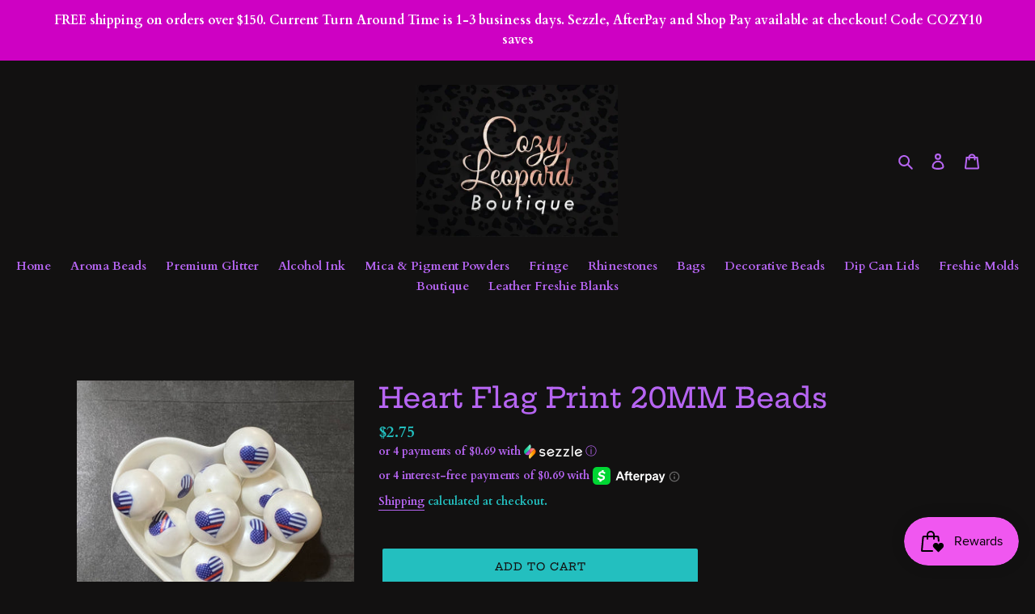

--- FILE ---
content_type: text/javascript; charset=utf-8
request_url: https://cozyleopard.com/products/heart-flag-print-20mm-beads.js
body_size: -248
content:
{"id":7737543491805,"title":"Heart Flag Print 20MM Beads","handle":"heart-flag-print-20mm-beads","description":"\u003cp\u003e20mm  Each pack contains 10 beads.\u003c\/p\u003e","published_at":"2022-06-15T16:13:38-05:00","created_at":"2022-06-15T16:13:38-05:00","vendor":"Cozy Leopard Boutique","type":"Decorative Beads","tags":["decorative beads"],"price":275,"price_min":275,"price_max":275,"available":true,"price_varies":false,"compare_at_price":null,"compare_at_price_min":0,"compare_at_price_max":0,"compare_at_price_varies":false,"variants":[{"id":42886009848029,"title":"Default Title","option1":"Default Title","option2":null,"option3":null,"sku":null,"requires_shipping":true,"taxable":true,"featured_image":null,"available":true,"name":"Heart Flag Print 20MM Beads","public_title":null,"options":["Default Title"],"price":275,"weight":57,"compare_at_price":null,"inventory_management":"shopify","barcode":null,"requires_selling_plan":false,"selling_plan_allocations":[]}],"images":["\/\/cdn.shopify.com\/s\/files\/1\/0556\/2436\/8277\/products\/image_564344c5-840f-49db-9146-e62dc61dea87.heic?v=1655327643"],"featured_image":"\/\/cdn.shopify.com\/s\/files\/1\/0556\/2436\/8277\/products\/image_564344c5-840f-49db-9146-e62dc61dea87.heic?v=1655327643","options":[{"name":"Title","position":1,"values":["Default Title"]}],"url":"\/products\/heart-flag-print-20mm-beads","media":[{"alt":null,"id":29836280266973,"position":1,"preview_image":{"aspect_ratio":1.055,"height":2458,"width":2594,"src":"https:\/\/cdn.shopify.com\/s\/files\/1\/0556\/2436\/8277\/products\/image_564344c5-840f-49db-9146-e62dc61dea87.heic?v=1655327643"},"aspect_ratio":1.055,"height":2458,"media_type":"image","src":"https:\/\/cdn.shopify.com\/s\/files\/1\/0556\/2436\/8277\/products\/image_564344c5-840f-49db-9146-e62dc61dea87.heic?v=1655327643","width":2594}],"requires_selling_plan":false,"selling_plan_groups":[]}